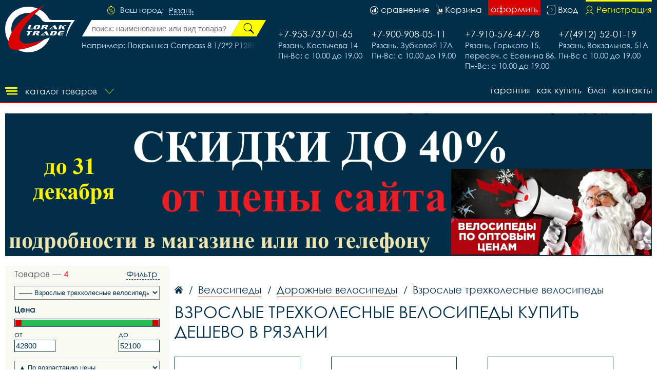

--- FILE ---
content_type: image/svg+xml
request_url: https://ryazanvelo.ru/i/radio.svg
body_size: 520
content:
<svg id="Слой_1" data-name="Слой 1" xmlns="http://www.w3.org/2000/svg" width="16" height="16" viewBox="0 0 16 16">
  <defs>
    <style>
      .cls-1 {
        fill: #d90000;
      }

      .cls-2 {
        fill: #002f4a;
        fill-rule: evenodd;
      }
    </style>
  </defs>
  <rect id="Контур" class="cls-1" x="2" y="2" width="12" height="12"/>
  <path id="Совмещенный_контур" data-name="Совмещенный контур" class="cls-2" d="M1,1H15V15H1V1ZM0,0V16H16V0H0Z"/>
</svg>
